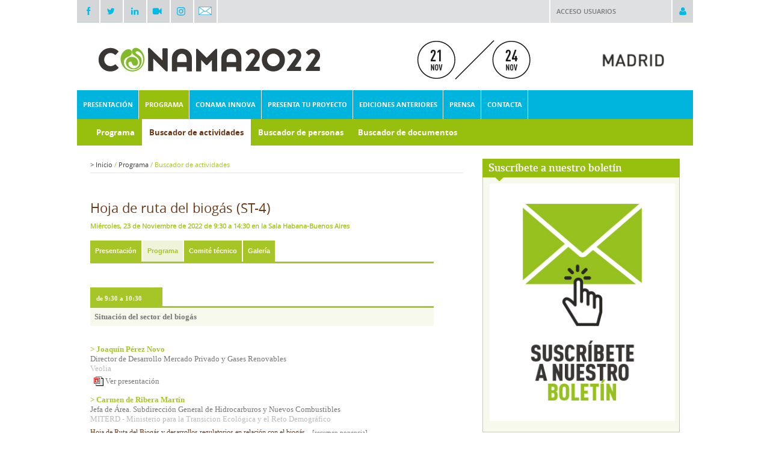

--- FILE ---
content_type: text/html; charset=ISO-8859-1
request_url: http://conama2022.conama.org/web/generico.php?idpaginas=&lang=es&menu=370&id=293&op=view&inicio=&idactividad=293&pestana=835&abierto=1
body_size: 13667
content:
<!DOCTYPE html PUBLIC "-//W3C//DTD XHTML 1.0 Transitional//EN" "http://www.w3.org/TR/xhtml1/DTD/xhtml1-transitional.dtd">
<html xmlns="http://www.w3.org/1999/xhtml" lang="es" xml:lang="es">
<head>
<title>16º Congreso Nacional del Medio Ambiente (Conama 2022)</title>
<meta http-equiv="X-UA-Compatible" content="IE=EmulateIE7"/>
<meta name="Author" content="VARADERO SOFTWARE FACTORY (VSF)"/>
<meta name="Keywords" content="CONAMA, Medio Ambiente, Congreso Nacional del Medio Ambiente"/>
<meta name="Description" content="16 Congreso Nacional del Medio Ambiente. Del 21 al 24 de noviembre de 2022 en el Palacio Municipal de Congresos de Madrid (Campo de las Naciones)"/>

<link rel="stylesheet" type="text/css" href="/web/css/fonts.css" />
<link rel="stylesheet" type="text/css" href="/web/css/view-conama10.css?rand=1115" />
<link rel="stylesheet" type="text/css" href="/web/css/tdatos.css" />
<link rel="stylesheet" type="text/css" href="/web/css/programa.css" />
<link href="/web/css/estilos_impresion.css" rel="stylesheet" type="text/css" media="print">
<!--[if lt IE 7]><link rel="stylesheet" type="text/css" href="/web/css/view_ie6.css" /><![endif]-->
<style type="text/css">
	body{
		background: #ffffff ;
	}


	#header #header-top{
		background: #ffffff ;
	}

</style>

<script type="text/JavaScript" src="/web/js/scripts/jquery-1.8.2.min.js"></script>
<script type="text/JavaScript" src="/web/js/scripts/jquery.cycle.all.min.js"></script>
<script type="text/JavaScript" src="/bo/misc/scripts/func.js"></script>


</head>
<body>


<div id="imagen-superpuesta">
	<!-- <div id="pre-header"> -->
			
						
<!-- 	</div> -->
	<div id="wrapper">		
        <div id="pre-cabecera" class="clearfix">
            <div class="login" class="clearfix">
                <div>
                                            <a href="#" onclick="$('#pre-cabecera .login > div form').slideToggle(); return false;">Acceso usuarios</a>
                        <form action="/web/loginentornos/loginentornos.php" method="post">
                            <input type="hidden" name="op" value="login_ext"/>                                
                            <div class="content">
                                <div class="clearfix">
                                    <span>Usuario:</span> <input id="usr" name="usr" type="text" value="" />
                                </div>
                                <div class="clearfix">
                                    <span>Contrase&ntilde;a:</span> <input id="pwd" name="pwd" type="password" value="" />
                                </div>
                                <input type="submit" border="0" alt="" value="Entrar"/>
                            </div>
                        </form>
                                    </div>
                <a href="#" onclick="$('#pre-cabecera .login > div form').slideToggle(); return false;"><img src="/web/img/ico-acceso.png" width="34" height="37" alt="" /></a>
            </div>
                        <div class="redes"><a href="http://www.facebook.com/pages/Conama/262780139173" target="_blank"><img src="/web/img/2014/ico-facebook.png" width="36" alt="Ir a canal FaceBook de CONAMA" /></a></div>
            <div class="redes"><a href="http://twitter.com/info_conama" target="_blank"><img src="/web/img/2014/ico-twitter.png" width="36" alt="Ir a canal Twitter de CONAMA" /></a></div>
            <div class="redes"><a href="https://www.linkedin.com/company/fundaci-n-conama/" target="_blank"><img src="/web/img/2014/ico-linkedin.png" width="34" alt="Ir a canal LinkedIn de CONAMA" /></a></div>
            <div class="redes"><a href="http://www.youtube.com/user/FundacionConama" target="_blank"><img src="/web/img/2014/ico-youtube.png" width="34" alt="Ir a canal YouTube de CONAMA" /></a></div>
            <div class="redes"><a href="https://www.instagram.com/conamaconecta/" target="_blank"><img src="/web/img/2014/logo-instagram.jpg" width="34" alt="Ir a canal Instagram de CONAMA" /></a></div>
            <div class="redes"><a href="https://conama.us16.list-manage.com/subscribe?u=9d8e4fd9ed5abfd70d8889f1e&id=fce8cafa4f" target="_blank"><img src="/web/img/2014/sobre-redes.png" style="margin: 11px 0px 0 7px;width: 22px;" alt="Ir a suscripción de boletín de Conama" /></a></div>
        </div>
		<div id="header">
			
			<div id="header-top" class="clearfix">
								<div id="logo">				
					<a href="/web/index.php?lang=es"><img src="/download/bancorecursos/C2022/Conama2022 cabecera web.jpg" width="1024" alt="16º Congreso Nacional del Medio Ambiente (Conama 2022)" /></a>
				</div>
			</div>
							<div id="navigation">
					<!-- Sacar a estilos -->
					<!-- <div id="navigation-search" style="float:right;padding-top:5px; padding-right:10px;"> 				
						<input type="text" id="" style="background: url(/web/img/background-buscador.gif) no-repeat;width:144px; height:20px;font-family:arial;color:#666;padding-left:20px;padding-right:6px;line-height:20px;border:0px;" value="Buscar"/>
					</div> -->
					<!-- // fin Sacar a estilos -->
					<div id="navigation-main">					
						<ul>			
					
														<li id="menu351" class="">
					<a href="/web/es/presentacion/protagoniza-la-transformacion.html" title=""  ><span>Presentación</span></a>
											<div id="submenu351" class="submenu">
							<ul>
																										<li>
										<a href="/web/es/presentacion/protagoniza-la-transformacion.html" title=""  ><span>Protagoniza la transformación</span></a>
									</li>
																										<li>
										<a href="https://2022.conama.org/la-exposicion/" title=""  ><span>La exposición</span></a>
									</li>
																										<li>
										<a href="/web/es/presentacion/la-fundacion-conama.html" title=""  ><span>La Fundación Conama</span></a>
									</li>
																										<li>
										<a href="/web/es/presentacion/entidades-colaboradoras.html" title=""  ><span>Entidades colaboradoras</span></a>
									</li>
															</ul>
						</div>
									</li>
						
				
				
				
				
					
														<li id="menu371" class="current">
					<a href="https://2022.conama.org/programa/" title=""  ><span>Programa</span></a>
									</li>
						
				
				
				
				
					
														<li id="menu424" class="">
					<a href="/web/es/conama-innova.html" title=""  ><span>Conama Innova</span></a>
									</li>
						
					
														<li id="menu358" class="">
					<a href="/web/es/presenta-tu-proyecto.html" title=""  ><span>Presenta tu proyecto</span></a>
											<div id="submenu358" class="submenu">
							<ul>
																										<li>
										<a href="/web/es/presenta-tu-proyecto/cientifico-tecnicas.html" title=""  ><span>Científico - Técnicas</span></a>
									</li>
																										<li>
										<a href="/web/es/presenta-tu-proyecto/consulta-las-comunicaciones.html" title=""  ><span>Consulta las comunicaciones</span></a>
									</li>
															</ul>
						</div>
									</li>
						
				
				
					
														<li id="menu448" class="">
					<a href="/web/es/ediciones-anteriores.html" title=""  ><span>Ediciones anteriores</span></a>
									</li>
						
					
														<li id="menu374" class="">
					<a href="https://2022.conama.org/noticias/" title="Contacta con el departamento de comunicación"  ><span>Prensa</span></a>
											<div id="submenu374" class="submenu">
							<ul>
																										<li>
										<a href="https://2022.conama.org/noticias/" title=""  ><span>Noticias</span></a>
									</li>
																										<li>
										<a href="https://2022.conama.org/category/entrevistas/" title=""  ><span>Entrevistas</span></a>
									</li>
																										<li>
										<a href="/web/es/prensa/galeria-multimedia.html" title="Galería multimedia"  ><span>Galería multimedia</span></a>
									</li>
																										<li>
										<a href="/web/es/prensa/boletines-informativos.html" title=""  ><span>Boletines informativos</span></a>
									</li>
															</ul>
						</div>
									</li>
						
				
				
				
				
					
														<li id="menu352" class="derecha">
					<a href="/web/es/contacta.html" title=""  ><span>Contacta</span></a>
									</li>
						
				
</ul>

<script type="text/javascript">
	$(document).ready(function() {

		$("#navigation-main > ul > li").mouseenter(function() {
			var id = $(this).attr("id").replace("menu", "");
			$("#submenu"+id).show();
		}).mouseleave(function() {
			var id = $(this).attr("id").replace("menu", "");
			$("#submenu"+id).hide();
		});

    });
</script>		
					</div>
				</div>

										<div id="subnavigation">		
		<ul>			
												
												
												
												
												
												
													
					
					<li class=""><a href="https://2022.conama.org/programa/" title="" target="_blank" ><span>Programa</span></a></li>
					
													
					
					<li class="current"><a href="/web/es/programa/buscador-de-actividades.html" title=""  ><span>Buscador de actividades</span></a></li>
					
													
					
					<li class=""><a href="/web/es/programa/buscador-de-personas.html" title=""  ><span>Buscador de personas</span></a></li>
					
													
					
					<li class=""><a href="/web/es/programa/buscador-de-documentos.html" title=""  ><span>Buscador de documentos</span></a></li>
					
												
												
												
												
												
												
												
												
												
												
												
						
		</ul>
	</div>
					

				
		</div>

		<div id="main" class="clearfix">		
			
						
			
			<div class="clearfix">

				
				<div id="right">	

										
																<script type="text/javascript">
							$(document).ready(function() {
								$('#patrocinadores').cycle({ 
									fx: 'fade', 
									timeout: 4500,
									speed: 500
								});
							});
						</script>
					
										
						

						
					
							
									
						
				<div class="bloque-destacado">
			<div class="top">
									<a href="http://conama.us16.list-manage.com/subscribe?u=9d8e4fd9ed5abfd70d8889f1e&id=fce8cafa4f" target=_blank>Suscríbete a nuestro boletín</a>
							</div>
			<div class="content">
				<div class="destacado-imagen">
																		<a href="http://conama.us16.list-manage.com/subscribe?u=9d8e4fd9ed5abfd70d8889f1e&id=fce8cafa4f" target=_blank><img src="/download/bancorecursos/C2022/01_BOLETIN.jpg" width="308" alt="Suscríbete a nuestro boletín"></a></div>
															
											</div>
			<div class="bottom"></div>
		</div>
		
					<div class="bloque-destacado">
			<div class="top">
									<a href="http://twitter.com/info_conama" target=_blank>Conama en Twitter</a>
							</div>
			<div class="content">
				<div class="destacado-imagen">
											<a class="twitter-timeline" height="300" href="https://twitter.com/info_conama"  data-widget-id="295932540513034241">Tweets por @info_conama</a>
<script>!function(d,s,id){var js,fjs=d.getElementsByTagName(s)[0],p=/^http:/.test(d.location)?'http':'https';if(!d.getElementById(id)){js=d.createElement(s);js.id=id;js.src=p+"://platform.twitter.com/widgets.js";fjs.parentNode.insertBefore(js,fjs);}}(document,"script","twitter-wjs");</script></div>
									
											</div>
			<div class="bottom"></div>
		</div>
		
					<div class="bloque-destacado">
			<div class="top">
									<a href="http://www.facebook.com/pages/Conama/262780139173" target=_blank>Conama en Facebook</a>
							</div>
			<div class="content">
				<div class="destacado-imagen">
											<div style="color:#fff; background:#A6C627; text-align:left; width:288px; height:25px; line-height:25px; margin:0 auto; font-size:13px; font-weight:bold; padding-left:10px;">Búscanos en Facebook</div>
<iframe src="http://www.facebook.com/plugins/likebox.php?id=262780139173&width=298&connections=5&stream=false&header=false&height=200" scrolling="no" frameborder="0" style="border:none; overflow:hidden; width:298px; height:200px;" ></iframe></div>
									
											</div>
			<div class="bottom"></div>
		</div>
		
							
										
					
																									
																<script type="text/javascript">
							$(document).ready(function() {
								$('#coorganizadores').cycle({ 
									fx: 'fade', 
									timeout: 4500,
									speed: 500
								});
							});
						</script>
					
				</div>				

				<div id="content"  >	
                                   											<div id="breadcrumb">
    
    <span >&gt;</span> Inicio <span style='color:#a6c627;'>/</span>  Programa <span style='color:#a6c627;'>/</span> <span style='color:#a6c627;'>Buscador de actividades</span>     

			
		
		
	</div>					                                      					
				
<div id="pagina">	
	<!-- <h1>Buscador de actividades</h1> -->
				<div class="contenido"><br />
<br />



<style>

.titularactividad{

	color:#6B3917;

	font-size:16px;

	font-weight:bold;

}



.titulo_f_act {

	color:#6B3917;

	font-size:22px;

	padding-bottom:10px;

}



.fechaactividad{

	font-size: 11px;

}

</style>

<div class="cabeceraactividad">

	<!--<div class="tipoactividad cabecera_act"><B>Sesión Técnica</B></div>-->

	<div class="actividad titulo_f_act">

					Hoja de ruta del biogás (ST-4)

			</div>

			<div class="fechaactividad cabecera_act"><B>Miércoles, 23 de Noviembre de 2022		 de 9:30 a 14:30 en la Sala Habana-Buenos Aires</B></div>

	  



	<BR>

	<table  border="0"  cellpadding="0" cellspacing="0"  >

		<tr>

																																

						<!-- <TD style="padding-left:1px" align="right"><IMG SRC="/conama9/img/cab_pest_izq.gif"  HEIGHT="24" BORDER="0" ALT=""></TD> -->

						<TD align="left" nowrap class="seccion" style="height: 35px; border-right: 2px white solid; padding-left: 8px; padding-right: 8px;background-color: #A6C627;">

							<a class="" href="generico.php?idpaginas=&lang=es&menu=370&id=293&op=view&inicio=1&idactividad=293&pestana=834&abierto=1" style="color: white;; font-size:11px; font-family:Arial;"><B>Presentación</B></a>

						</TD>

						<!-- <TD><IMG SRC="/conama9/img/cab_pest_der.gif"  HEIGHT="24" BORDER="0" ALT=""></TD> --> 

																																	

						<!-- <TD style="padding-left:1px" align="right"><IMG SRC="/conama9/img/cab_pest_izq_sobre.gif"  HEIGHT="24" BORDER="0" ALT=""></TD> -->

						<TD align="left" nowrap class="seccion" style="height: 35px; border-right: 2px white solid; padding-left: 8px; padding-right: 8px;background-color: #EFF3DA;">

							<a class="blanco" href="generico.php?idpaginas=&lang=es&menu=370&id=293&op=view&inicio=&idactividad=293&pestana=835&abierto=1" style="color: #A6C627;; font-size:11px; font-family:Arial;"><B>Programa</B></a>

						</TD>

						<!-- <TD><IMG SRC="/conama9/img/cab_pest_der_sobre.gif"  HEIGHT="24" BORDER="0" ALT=""></TD> --> 

																																	

						<!-- <TD style="padding-left:1px" align="right"><IMG SRC="/conama9/img/cab_pest_izq.gif"  HEIGHT="24" BORDER="0" ALT=""></TD> -->

						<TD align="left" nowrap class="seccion" style="height: 35px; border-right: 2px white solid; padding-left: 8px; padding-right: 8px;background-color: #A6C627;">

							<a class="blanco" href="generico.php?idpaginas=&lang=es&menu=370&id=293&op=view&inicio=&idactividad=293&pestana=836&abierto=1" style="color: white;; font-size:11px; font-family:Arial;"><B>Comité técnico</B></a>

						</TD>

						<!-- <TD><IMG SRC="/conama9/img/cab_pest_der.gif"  HEIGHT="24" BORDER="0" ALT=""></TD> --> 

																																	

						<!-- <TD style="padding-left:1px" align="right"><IMG SRC="/conama9/img/cab_pest_izq.gif"  HEIGHT="24" BORDER="0" ALT=""></TD> -->

						<TD align="left" nowrap class="seccion" style="height: 35px; border-right: 2px white solid; padding-left: 8px; padding-right: 8px;background-color: #A6C627;">

							<a class="blanco" href="generico.php?idpaginas=&lang=es&menu=370&id=293&op=view&inicio=&idactividad=293&pestana=837&abierto=1" style="color: white;; font-size:11px; font-family:Arial;"><B>Galería</B></a>

						</TD>

						<!-- <TD><IMG SRC="/conama9/img/cab_pest_der.gif"  HEIGHT="24" BORDER="0" ALT=""></TD> --> 

												

		</tr>		

	</table>



	<div style="background-color: #A6C627; height: 3px; width: 571px;">

	</div>



	<div style="height: 20px; width: 500px; background-color: white;">

	</div>



	<table width="100%" border="0"  cellpadding="0" cellspacing="0" >

		<!-- <tr>

			<td style="border-top:1px solid #ccc;border-left:1px solid #ccc;"><IMG SRC="/conama9/img/pc.gif" WIDTH="13" HEIGHT="15" BORDER="0" ALT=""></td>

			<td WIDTH="100%" style="border-top:1px solid #ccc;"><IMG SRC="/conama9/img/pc.gif"  WIDTH="601" HEIGHT="1" BORDER="0" ALT=""></td>

			<td align="right" valign="top"><IMG SRC="/conama9/img/esquina_ficha_actividades.gif"   BORDER="0" ALT=""></td>

		</tr> -->

		<tr>

			<td colspan="3">

				<!--AQUÍ VA EL CONTENIDO DE LA PÁGINA-->



									







<div class="programa" >

<TABLE WIDTH="571" BORDER="0" CELLPADDING="0" CELLSPACING="0">

	<tr>

		<td class="texto_inicial"></td>

	</tr>

				 		

		

				 

			<TR>

			

				<TD   valign="middle"  width="100%">

					<TABLE BORDER="0" CELLPADDING="0" CELLSPACING="0" width="100%" style="margin-top: 20px;">

													 

								 

									<TR>

										<td>

											<div style="height: 11px; width: 100px; padding:10px; background-color: #A6C627; font-size:11px;">

												<span style="font-weight: bold; color: white;"> 

													de 9:30 a 10:30												</span>

											</div>



											<div style="width:571px; height: 3px; background-color: #A6C627;">

											</div>

										

										</TD>

									</tr>

																<tr>

									<TD   valign="top"  width="100%">

										<TABLE   BORDER="0" CELLPADDING="0" CELLSPACING="0" width="100%">

											<!-- <TR>

												<td ><IMG SRC="/conama9/img/arriba_barra.gif" height="7" width="571" BORDER="0" ALT=""></td> 

											</tr> -->

											<tr>

												<TD   style="background-color: #F7F9EC; width:571px; color: #777777; font-weight:bold; height: 30px; font-size:13px;padding-left:7px;line-height:20px;">

													<b>Situación del sector del biogás</b>

												</TD>

											</tr> 

																						<tr>

												<td>

													<span style="padding-left:20px;color:#888888;display:block;padding-top:10px;">















</span>

												</td>

											</tr>

																						<!-- <TR>

												<td style="border:0px solid #ccc;"><IMG SRC="/conama9/img/abajo_barra.gif" width="571" BORDER="0" ALT=""></td> 

											</tr> -->

										</TABLE> 





									 

									</TD>

								</TR>

					

													

					</TABLE>

		

				</TD>

			</TR>

						<tr>

			<td style="">

				

				<TABLE width="100%" BORDER="0" CELLPADDING="0" CELLSPACING="0" >



				 

					 						<TR>

							

								<TD valign="bottom">

								

									<TABLE width="100%" BORDER="0" CELLPADDING="0" CELLSPACING="0" style="padding-top:15px;">

										<TR>

																																	 											

										</TR>

									</TABLE>

								</TD>

							

						</TR> 

															 					<tr>

						<td style="padding-top:6px;padding-bottom:2px;" width="100%">

							<table BORDER="0" CELLPADDING="0" CELLSPACING="0">

								<tr>

									<td class="persona">

										<div style="color:#A7C62A;">

											<a href="generico.php?idpaginas=&lang=es&menu=386&op=view&id=10008263" style="color:#A6C627;">

											<B>	

																							> Joaquín Pérez Novo																						</B>

											</a>

										</div>

									</td>

								</tr>

								<tr>

																			<td>

																							<div class="cargo" >

														<span>Director de Desarrollo Mercado Privado y Gases Renovables</span>

												</div>

																																		 <div class="institucion">

													 <span style="color: #BBBBBB;">Veolia</span> 

												</div>

																						<div class="sustitucion" style="color:#939a28; font-size:12px;"></div>

											

										</td>



																		 

								</tr>

								<tr>

									<td  style="padding-left:0px;padding-bottom:4px;">

										<table BORDER="0" CELLPADDING="0" CELLSPACING="0" >

											<tr>

																								

																									

													<td style="padding-left:6px;padding-top:2px;">

														 <IMG SRC="/web/img/ico_ppt.gif"   BORDER="0" ALT=""> 

													</td>

													<td style="padding-top:2px;"> 

														<A HREF="http://www.conama.org/conama/download/files/conama2022/STs%202022/10008263_ppt_JPerez.pdf" target="_blank" CLASS="enlacedocumentosficha">Ver presentación</A> 

													</td>

												

												

																								

												

												 

											 

												



												 

																							 

																																				

																								<input type="hidden" value="/var/www/vhost/conama9.org/home/html/conama2022/download/files/STs,10008263_youtube"/>

												

											</tr>

										</table>

									<td>

									 

								</tr>

								

							</table>

						

						</td>

					</tr>	 

								</TABLE>

			</TD>

		</TR> 

		

				 		

		

						<tr>

			<td style="">

				

				<TABLE width="100%" BORDER="0" CELLPADDING="0" CELLSPACING="0" >



				 

					 				 					<tr>

						<td style="padding-top:6px;padding-bottom:2px;" width="100%">

							<table BORDER="0" CELLPADDING="0" CELLSPACING="0">

								<tr>

									<td class="persona">

										<div style="color:#A7C62A;">

											<a href="generico.php?idpaginas=&lang=es&menu=386&op=view&id=10008264" style="color:#A6C627;">

											<B>	

																							> Carmen de Ribera Martín																						</B>

											</a>

										</div>

									</td>

								</tr>

								<tr>

																			<td>

																							<div class="cargo" >

														<span>Jefa de Área. Subdirección General de Hidrocarburos y Nuevos Combustibles</span>

												</div>

																																		 <div class="institucion">

													 <span style="color: #BBBBBB;">MITERD - Ministerio para la Transicion Ecológica y el Reto Demográfico</span> 

												</div>

																						<div class="sustitucion" style="color:#939a28; font-size:12px;"></div>

																							 

												<div style="padding-top:6px;font-size:12px;" class="ponencia">

													<span style="color: #6B3917;">Hoja de Ruta del Biogás y desarrollos regulatorios en relación con el biogás.</span>

													&nbsp;

														<a href="#" class="tituloponencias" onclick="toggleOcultacion('resumen_10008264');return false;" style="font-size:11px;">[resumen ponencia]</A>

													 

															<div id="resumen_10008264" style="display:none;padding-right:12px;">

																<div style="text-align:justify;padding:6px;border:1px solid #F0F0F0;">

																	<span class="resumenponencia" style="font-size:11px;">Se expondrán los objetivos y las medidas recogidas en la Hoja de Ruta del Biogás aprobada en marzo de 2022 así como las recientes modificaciones normativas que incentivan la producción y el uso del biogás y del biometano en Espa&ntilde;a</span>

																</div>

															</div>

														 

																									</div>

																							

										</td>



																		 

								</tr>

								<tr>

									<td  style="padding-left:0px;padding-bottom:4px;">

										<table BORDER="0" CELLPADDING="0" CELLSPACING="0" >

											<tr>

																								

																									

													<td style="padding-left:6px;padding-top:2px;">

														 <IMG SRC="/web/img/ico_ppt.gif"   BORDER="0" ALT=""> 

													</td>

													<td style="padding-top:2px;"> 

														<A HREF="http://www.conama.org/conama/download/files/conama2022/STs%202022/10008264_ppt_CDeRibera.pdf" target="_blank" CLASS="enlacedocumentosficha">Ver presentación</A> 

													</td>

												

												

																								

												

												 

											 

												



												 

																							 

																																				

																								<input type="hidden" value="/var/www/vhost/conama9.org/home/html/conama9/download/files/conama2022/STs 2022,10008264_youtube"/>

												

											</tr>

										</table>

									<td>

									 

								</tr>

								

							</table>

						

						</td>

					</tr>	 

								</TABLE>

			</TD>

		</TR> 

		

				 		

		

						<tr>

			<td style="">

				

				<TABLE width="100%" BORDER="0" CELLPADDING="0" CELLSPACING="0" >



				 

					 				 					<tr>

						<td style="padding-top:6px;padding-bottom:2px;" width="100%">

							<table BORDER="0" CELLPADDING="0" CELLSPACING="0">

								<tr>

									<td class="persona">

										<div style="color:#A7C62A;">

											<a href="generico.php?idpaginas=&lang=es&menu=386&op=view&id=10008265" style="color:#A6C627;">

											<B>	

																							> Julio Artigas Cano de Santayana																						</B>

											</a>

										</div>

									</td>

								</tr>

								<tr>

																			<td>

																							<div class="cargo" >

														<span>Jefe departamento bioenergía y residuos</span>

												</div>

																																		 <div class="institucion">

													 <span style="color: #BBBBBB;">IDAE (Instituto para la Diversificación y Ahorro de la Energía)</span> 

												</div>

																						<div class="sustitucion" style="color:#939a28; font-size:12px;"></div>

											

										</td>



																		 

								</tr>

								<tr>

									<td  style="padding-left:0px;padding-bottom:4px;">

										<table BORDER="0" CELLPADDING="0" CELLSPACING="0" >

											<tr>

																								

																									

													<td style="padding-left:6px;padding-top:2px;">

														 <IMG SRC="/web/img/ico_ppt.gif"   BORDER="0" ALT=""> 

													</td>

													<td style="padding-top:2px;"> 

														<A HREF="http://www.conama.org/conama/download/files/conama2022/STs%202022/10008265_ppt_JArtiagas.pdf" target="_blank" CLASS="enlacedocumentosficha">Ver presentación</A> 

													</td>

												

												

																								

												

												 

											 

												



												 

																							 

																																				

																								<input type="hidden" value="/var/www/vhost/conama9.org/home/html/conama9/download/files/conama2022/STs 2022,10008265_youtube"/>

												

											</tr>

										</table>

									<td>

									 

								</tr>

								

							</table>

						

						</td>

					</tr>	 

								</TABLE>

			</TD>

		</TR> 

		

				 		

		

						<tr>

			<td style="">

				

				<TABLE width="100%" BORDER="0" CELLPADDING="0" CELLSPACING="0" >



				 

					 				 					<tr>

						<td style="padding-top:6px;padding-bottom:2px;" width="100%">

							<table BORDER="0" CELLPADDING="0" CELLSPACING="0">

								<tr>

									<td class="persona">

										<div style="color:#A7C62A;">

											<a href="generico.php?idpaginas=&lang=es&menu=386&op=view&id=10008266" style="color:#A6C627;">

											<B>	

																							> Naiara Ortiz de Mendibil Romo																						</B>

											</a>

										</div>

									</td>

								</tr>

								<tr>

																			<td>

																							<div class="cargo" >

														<span>Secretaria General</span>

												</div>

																																		 <div class="institucion">

													 <span style="color: #BBBBBB;">SEDIGAS - Asociación Española del Gas</span> 

												</div>

																						<div class="sustitucion" style="color:#939a28; font-size:12px;"></div>

																							 

												<div style="padding-top:6px;font-size:12px;" class="ponencia">

													<span style="color: #6B3917;">Situación europea sobre el desarrollo de biogás/biometano (potencial, regulación, objetivos, financiación, etc.)</span>

													&nbsp;

														<a href="#" class="tituloponencias" onclick="toggleOcultacion('resumen_10008266');return false;" style="font-size:11px;">[resumen ponencia]</A>

													 

															<div id="resumen_10008266" style="display:none;padding-right:12px;">

																<div style="text-align:justify;padding:6px;border:1px solid #F0F0F0;">

																	<span class="resumenponencia" style="font-size:11px;"><div>Durante la ponencia se realizará una ponencia detallando el potencial de biometano en Espa&ntilde;a comparándolo con el potencial en otros países europeos e indicando el número de plantas de producción de biometano actualmente en los países con más potencial y en Espa&ntilde;a. Se indicarán las principales conclusiones de un estudio de benchmarking realizado en 2020 sobre la financiación al biometano en otros países europeos y la situación de la regulación en los mismos. Se determinarán las ventajas y barreras para el desarrollo del biometano en Espa&ntilde;a.</div></span>

																</div>

															</div>

														 

																									</div>

																							

										</td>



																		 

								</tr>

								<tr>

									<td  style="padding-left:0px;padding-bottom:4px;">

										<table BORDER="0" CELLPADDING="0" CELLSPACING="0" >

											<tr>

																								

																									

													<td style="padding-left:6px;padding-top:2px;">

														 <IMG SRC="/web/img/ico_ppt.gif"   BORDER="0" ALT=""> 

													</td>

													<td style="padding-top:2px;"> 

														<A HREF="http://www.conama.org/conama/download/files/conama2022/STs%202022/10008266_ppt_NOrtiz.pdf" target="_blank" CLASS="enlacedocumentosficha">Ver presentación</A> 

													</td>

												

												

																								

												

												 

											 

												



												 

																							 

																																				

																								<input type="hidden" value="/var/www/vhost/conama9.org/home/html/conama9/download/files/conama2022/STs 2022,10008266_youtube"/>

												

											</tr>

										</table>

									<td>

									 

								</tr>

								

							</table>

						

						</td>

					</tr>	 

								</TABLE>

			</TD>

		</TR> 

		

				 		

		

						<tr>

			<td style="">

				

				<TABLE width="100%" BORDER="0" CELLPADDING="0" CELLSPACING="0" >



				 

					 						<TR>

							

								<TD valign="bottom">

								

									<TABLE width="100%" BORDER="0" CELLPADDING="0" CELLSPACING="0" style="padding-top:15px;">

										<TR>

																																	 												<TD class="participacion" style=" color: white; padding-left:10px;background-color: #734222;">

													<B>Modera</B>

												</TD>

																						

										</TR>

									</TABLE>

								</TD>

							

						</TR> 

															 					<tr>

						<td style="padding-top:6px;padding-bottom:2px;" width="100%">

							<table BORDER="0" CELLPADDING="0" CELLSPACING="0">

								<tr>

									<td class="persona">

										<div style="color:#A7C62A;">

											<a href="generico.php?idpaginas=&lang=es&menu=386&op=view&id=10008267" style="color:#A6C627;">

											<B>	

																							> Fernando Suárez Mejido																						</B>

											</a>

										</div>

									</td>

								</tr>

								<tr>

																			<td>

																							<div class="cargo" >

														<span>Secretario General</span>

												</div>

																																		 <div class="institucion">

													 <span style="color: #BBBBBB;">AEBIG - Asociación Española de Biogás</span> 

												</div>

																						<div class="sustitucion" style="color:#939a28; font-size:12px;"></div>

											

										</td>



																		 

								</tr>

								<tr>

									<td  style="padding-left:0px;padding-bottom:4px;">

										<table BORDER="0" CELLPADDING="0" CELLSPACING="0" >

											<tr>

																								

												

												

																								

												

												 

											 

												



												 

																							 

																																				

																								<input type="hidden" value="/var/www/vhost/conama9.org/home/html/conama9/download/files/conama2022/STs 2022,10008267_youtube"/>

												

											</tr>

										</table>

									<td>

									 

								</tr>

								

							</table>

						

						</td>

					</tr>	 

								</TABLE>

			</TD>

		</TR> 

		

				 		

		

				 

			<TR>

			

				<TD   valign="middle"  width="100%">

					<TABLE BORDER="0" CELLPADDING="0" CELLSPACING="0" width="100%" style="margin-top: 20px;">

													 

								 

									<TR>

										<td>

											<div style="height: 11px; width: 100px; padding:10px; background-color: #A6C627; font-size:11px;">

												<span style="font-weight: bold; color: white;"> 

													de 10:30 a 11:00												</span>

											</div>



											<div style="width:571px; height: 3px; background-color: #A6C627;">

											</div>

										

										</TD>

									</tr>

																<tr>

									<TD   valign="top"  width="100%">

										<TABLE   BORDER="0" CELLPADDING="0" CELLSPACING="0" width="100%">

											<!-- <TR>

												<td ><IMG SRC="/conama9/img/arriba_barra.gif" height="7" width="571" BORDER="0" ALT=""></td> 

											</tr> -->

											<tr>

												<TD   style="background-color: #F7F9EC; width:571px; color: #777777; font-weight:bold; height: 30px; font-size:13px;padding-left:7px;line-height:20px;">

													<b>Pausa café</b>

												</TD>

											</tr> 

																						<tr>

												<td>

													<span style="padding-left:20px;color:#888888;display:block;padding-top:10px;">















</span>

												</td>

											</tr>

																						<!-- <TR>

												<td style="border:0px solid #ccc;"><IMG SRC="/conama9/img/abajo_barra.gif" width="571" BORDER="0" ALT=""></td> 

											</tr> -->

										</TABLE> 





									 

									</TD>

								</TR>

					

													

					</TABLE>

		

				</TD>

			</TR>

						<tr>

			<td style="">

				

				<TABLE width="100%" BORDER="0" CELLPADDING="0" CELLSPACING="0" >



				 

					 				 				</TABLE>

			</TD>

		</TR> 

		

				 		

		

				 

			<TR>

			

				<TD   valign="middle"  width="100%">

					<TABLE BORDER="0" CELLPADDING="0" CELLSPACING="0" width="100%" style="margin-top: 20px;">

													 

								 

									<TR>

										<td>

											<div style="height: 11px; width: 100px; padding:10px; background-color: #A6C627; font-size:11px;">

												<span style="font-weight: bold; color: white;"> 

													de 11:00 a 13:00												</span>

											</div>



											<div style="width:571px; height: 3px; background-color: #A6C627;">

											</div>

										

										</TD>

									</tr>

																<tr>

									<TD   valign="top"  width="100%">

										<TABLE   BORDER="0" CELLPADDING="0" CELLSPACING="0" width="100%">

											<!-- <TR>

												<td ><IMG SRC="/conama9/img/arriba_barra.gif" height="7" width="571" BORDER="0" ALT=""></td> 

											</tr> -->

											<tr>

												<TD   style="background-color: #F7F9EC; width:571px; color: #777777; font-weight:bold; height: 30px; font-size:13px;padding-left:7px;line-height:20px;">

													<b>Debate. El impulso del sector del biogás ante el nuevo escenario internacional</b>

												</TD>

											</tr> 

																						<tr>

												<td>

													<span style="padding-left:20px;color:#888888;display:block;padding-top:10px;">















</span>

												</td>

											</tr>

																						<!-- <TR>

												<td style="border:0px solid #ccc;"><IMG SRC="/conama9/img/abajo_barra.gif" width="571" BORDER="0" ALT=""></td> 

											</tr> -->

										</TABLE> 





									 

									</TD>

								</TR>

					

													

					</TABLE>

		

				</TD>

			</TR>

						<tr>

			<td style="">

				

				<TABLE width="100%" BORDER="0" CELLPADDING="0" CELLSPACING="0" >



				 

					 				 					<tr>

						<td style="padding-top:6px;padding-bottom:2px;" width="100%">

							<table BORDER="0" CELLPADDING="0" CELLSPACING="0">

								<tr>

									<td class="persona">

										<div style="color:#A7C62A;">

											<a href="generico.php?idpaginas=&lang=es&menu=386&op=view&id=10008269" style="color:#A6C627;">

											<B>	

																							> Pedro Fresco Torralba																						</B>

											</a>

										</div>

									</td>

								</tr>

								<tr>

																			<td>

																							<div class="cargo" >

														<span>Director General de Transición Ecológica</span>

												</div>

																																		 <div class="institucion">

													 <span style="color: #BBBBBB;">Conselleria de Agricultura, Desarrollo Rural, Emergencia Climática y Transición Ecológica. Generalitat Valenciana.</span> 

												</div>

																						<div class="sustitucion" style="color:#939a28; font-size:12px;"></div>

											

										</td>



																		 

								</tr>

								<tr>

									<td  style="padding-left:0px;padding-bottom:4px;">

										<table BORDER="0" CELLPADDING="0" CELLSPACING="0" >

											<tr>

																								

												

												

																								

												

												 

											 

												



												 

																							 

																																				

																								<input type="hidden" value="/var/www/vhost/conama9.org/home/html/conama9/download/files/conama2022/STs 2022,10008269_youtube"/>

												

											</tr>

										</table>

									<td>

									 

								</tr>

								

							</table>

						

						</td>

					</tr>	 

								</TABLE>

			</TD>

		</TR> 

		

				 		

		

						<tr>

			<td style="">

				

				<TABLE width="100%" BORDER="0" CELLPADDING="0" CELLSPACING="0" >



				 

					 				 					<tr>

						<td style="padding-top:6px;padding-bottom:2px;" width="100%">

							<table BORDER="0" CELLPADDING="0" CELLSPACING="0">

								<tr>

									<td class="persona">

										<div style="color:#A7C62A;">

											<a href="generico.php?idpaginas=&lang=es&menu=386&op=view&id=10009538" style="color:#A6C627;">

											<B>	

																							> Juan Sagarna																						</B>

											</a>

										</div>

									</td>

								</tr>

								<tr>

																			<td>

																							<div class="cargo" >

														<span>Director. Departamento de Sostenibilidad, Calidad e Innovación</span>

												</div>

																																		 <div class="institucion">

													 <span style="color: #BBBBBB;">Cooperativas Agroalimentarias</span> 

												</div>

																						<div class="sustitucion" style="color:#939a28; font-size:12px;"></div>

											

										</td>



																		 

								</tr>

								<tr>

									<td  style="padding-left:0px;padding-bottom:4px;">

										<table BORDER="0" CELLPADDING="0" CELLSPACING="0" >

											<tr>

																								

												

												

																								

												

												 

											 

												



												 

																							 

																																				

																								<input type="hidden" value="/var/www/vhost/conama9.org/home/html/conama9/download/files/conama2022/STs 2022,10009538_youtube"/>

												

											</tr>

										</table>

									<td>

									 

								</tr>

								

							</table>

						

						</td>

					</tr>	 

								</TABLE>

			</TD>

		</TR> 

		

				 		

		

						<tr>

			<td style="">

				

				<TABLE width="100%" BORDER="0" CELLPADDING="0" CELLSPACING="0" >



				 

					 				 					<tr>

						<td style="padding-top:6px;padding-bottom:2px;" width="100%">

							<table BORDER="0" CELLPADDING="0" CELLSPACING="0">

								<tr>

									<td class="persona">

										<div style="color:#A7C62A;">

											<a href="generico.php?idpaginas=&lang=es&menu=386&op=view&id=10008963" style="color:#A6C627;">

											<B>	

																							> Marta Peiro Hergueta																						</B>

											</a>

										</div>

									</td>

								</tr>

								<tr>

																			<td>

																							<div class="cargo" >

														<span>Responsable de Biometano</span>

												</div>

																																		 <div class="institucion">

													 <span style="color: #BBBBBB;">Naturgy</span> 

												</div>

																						<div class="sustitucion" style="color:#939a28; font-size:12px;"></div>

											

										</td>



																		 

								</tr>

								<tr>

									<td  style="padding-left:0px;padding-bottom:4px;">

										<table BORDER="0" CELLPADDING="0" CELLSPACING="0" >

											<tr>

																								

												

												

																								

												

												 

											 

												



												 

																							 

																																				

																								<input type="hidden" value="/var/www/vhost/conama9.org/home/html/conama9/download/files/conama2022/STs 2022,10008963_youtube"/>

												

											</tr>

										</table>

									<td>

									 

								</tr>

								

							</table>

						

						</td>

					</tr>	 

								</TABLE>

			</TD>

		</TR> 

		

				 		

		

						<tr>

			<td style="">

				

				<TABLE width="100%" BORDER="0" CELLPADDING="0" CELLSPACING="0" >



				 

					 				 					<tr>

						<td style="padding-top:6px;padding-bottom:2px;" width="100%">

							<table BORDER="0" CELLPADDING="0" CELLSPACING="0">

								<tr>

									<td class="persona">

										<div style="color:#A7C62A;">

											<a href="generico.php?idpaginas=&lang=es&menu=386&op=view&id=10008271" style="color:#A6C627;">

											<B>	

																							> Joan Ros Beltrán																						</B>

											</a>

										</div>

									</td>

								</tr>

								<tr>

																			<td>

																							<div class="cargo" >

														<span>Director de desarrollo de negocio</span>

												</div>

																																		 <div class="institucion">

													 <span style="color: #BBBBBB;">Heura Gestió Ambiental</span> 

												</div>

																						<div class="sustitucion" style="color:#939a28; font-size:12px;"></div>

																							 

												<div style="padding-top:6px;font-size:12px;" class="ponencia">

													<span style="color: #6B3917;">¿De verdad queremos que los biorresiduos se conviertan en un recurso?”</span>

													&nbsp;

														<a href="#" class="tituloponencias" onclick="toggleOcultacion('resumen_10008271');return false;" style="font-size:11px;">[resumen ponencia]</A>

													 

															<div id="resumen_10008271" style="display:none;padding-right:12px;">

																<div style="text-align:justify;padding:6px;border:1px solid #F0F0F0;">

																	<span class="resumenponencia" style="font-size:11px;"><p>La ponencia pretende evidenciar los factores que limitan la potencialidad del uso de los biorresiduos como recursos en instalaciones de biogás/biometano. En concreto, las problemáticas identificadas en la gestión de los biorresiduos y la gestión final de los digestatos.</p><p>Contenido de la presentación:</p><p>&bull;	Problemática para la identificación de los flujos de biorresiduos.</p><p>&bull;	Estado de la gestión de los biorresiduos: o	Encaje en el marco normativo. Ley de residuos (subproductos). o	Prácticas en la gestión de biorresiduos. Obligaciones del productor, segregación en origen, etc. o	Trazabilidad de los residuos. </p><p>&bull;	Marco normativo para la gestión de los digestatos.</p><p>&bull;	Gestión de los digestatos. Gestión actual y gestión futura.  Por último, a modo de conclusiones se enumerarán los principales retos y aportación de soluciones para afrontar los mismos.</p></span>

																</div>

															</div>

														 

																									</div>

																							

										</td>



																		 

								</tr>

								<tr>

									<td  style="padding-left:0px;padding-bottom:4px;">

										<table BORDER="0" CELLPADDING="0" CELLSPACING="0" >

											<tr>

																								

												

												

																								

												

												 

											 

												



												 

																							 

																																				

																								<input type="hidden" value="/var/www/vhost/conama9.org/home/html/conama9/download/files/conama2022/STs 2022,10008271_youtube"/>

												

											</tr>

										</table>

									<td>

									 

								</tr>

								

							</table>

						

						</td>

					</tr>	 

								</TABLE>

			</TD>

		</TR> 

		

				 		

		

						<tr>

			<td style="">

				

				<TABLE width="100%" BORDER="0" CELLPADDING="0" CELLSPACING="0" >



				 

					 				 					<tr>

						<td style="padding-top:6px;padding-bottom:2px;" width="100%">

							<table BORDER="0" CELLPADDING="0" CELLSPACING="0">

								<tr>

									<td class="persona">

										<div style="color:#A7C62A;">

											<a href="generico.php?idpaginas=&lang=es&menu=386&op=view&id=10008273" style="color:#A6C627;">

											<B>	

																							> Jovanny Mojica Fabian																						</B>

											</a>

										</div>

									</td>

								</tr>

								<tr>

																			<td>

																							<div class="cargo" >

														<span>Responsable de Biometano</span>

												</div>

																																		 <div class="institucion">

													 <span style="color: #BBBBBB;">Grupo Corporativo ARRATE</span> 

												</div>

																						<div class="sustitucion" style="color:#939a28; font-size:12px;"></div>

											

										</td>



																		 

								</tr>

								<tr>

									<td  style="padding-left:0px;padding-bottom:4px;">

										<table BORDER="0" CELLPADDING="0" CELLSPACING="0" >

											<tr>

																								

												

												

																								

												

												 

											 

												



												 

																							 

																																				

																								<input type="hidden" value="/var/www/vhost/conama9.org/home/html/conama9/download/files/conama2022/STs 2022,10008273_youtube"/>

												

											</tr>

										</table>

									<td>

									 

								</tr>

								

							</table>

						

						</td>

					</tr>	 

								</TABLE>

			</TD>

		</TR> 

		

				 		

		

						<tr>

			<td style="">

				

				<TABLE width="100%" BORDER="0" CELLPADDING="0" CELLSPACING="0" >



				 

					 						<TR>

							

								<TD valign="bottom">

								

									<TABLE width="100%" BORDER="0" CELLPADDING="0" CELLSPACING="0" style="padding-top:15px;">

										<TR>

																																	 												<TD class="participacion" style=" color: white; padding-left:10px;background-color: #734222;">

													<B>Modera</B>

												</TD>

																						

										</TR>

									</TABLE>

								</TD>

							

						</TR> 

															 					<tr>

						<td style="padding-top:6px;padding-bottom:2px;" width="100%">

							<table BORDER="0" CELLPADDING="0" CELLSPACING="0">

								<tr>

									<td class="persona">

										<div style="color:#A7C62A;">

											<a href="generico.php?idpaginas=&lang=es&menu=386&op=view&id=10009507" style="color:#A6C627;">

											<B>	

																							> Pepa Mosquera																						</B>

											</a>

										</div>

									</td>

								</tr>

								<tr>

																			<td>

																							<div class="cargo" >

														<span>Fundadora de Energías Renovables y directora emérita</span>

												</div>

																																		 <div class="institucion">

													 <span style="color: #BBBBBB;">Revista Energías Renovables</span> 

												</div>

																						<div class="sustitucion" style="color:#939a28; font-size:12px;"></div>

											

										</td>



																		 

								</tr>

								<tr>

									<td  style="padding-left:0px;padding-bottom:4px;">

										<table BORDER="0" CELLPADDING="0" CELLSPACING="0" >

											<tr>

																								

												

												

																								

												

												 

											 

												



												 

																							 

																																				

																								<input type="hidden" value="/var/www/vhost/conama9.org/home/html/conama9/download/files/conama2022/STs 2022,10009507_youtube"/>

												

											</tr>

										</table>

									<td>

									 

								</tr>

								

							</table>

						

						</td>

					</tr>	 

								</TABLE>

			</TD>

		</TR> 

		

				 		

		

				 

			<TR>

			

				<TD   valign="middle"  width="100%">

					<TABLE BORDER="0" CELLPADDING="0" CELLSPACING="0" width="100%" style="margin-top: 20px;">

													 

								 

									<TR>

										<td>

											<div style="height: 11px; width: 100px; padding:10px; background-color: #A6C627; font-size:11px;">

												<span style="font-weight: bold; color: white;"> 

													de 13:00 a 13:45												</span>

											</div>



											<div style="width:571px; height: 3px; background-color: #A6C627;">

											</div>

										

										</TD>

									</tr>

																<tr>

									<TD   valign="top"  width="100%">

										<TABLE   BORDER="0" CELLPADDING="0" CELLSPACING="0" width="100%">

											<!-- <TR>

												<td ><IMG SRC="/conama9/img/arriba_barra.gif" height="7" width="571" BORDER="0" ALT=""></td> 

											</tr> -->

											<tr>

												<TD   style="background-color: #F7F9EC; width:571px; color: #777777; font-weight:bold; height: 30px; font-size:13px;padding-left:7px;line-height:20px;">

													<b>Proyectos de innovación de biogás y biometano, y casos de éxito de implantación (Parte 1)</b>

												</TD>

											</tr> 

																						<tr>

												<td>

													<span style="padding-left:20px;color:#888888;display:block;padding-top:10px;">















</span>

												</td>

											</tr>

																						<!-- <TR>

												<td style="border:0px solid #ccc;"><IMG SRC="/conama9/img/abajo_barra.gif" width="571" BORDER="0" ALT=""></td> 

											</tr> -->

										</TABLE> 





									 

									</TD>

								</TR>

					

													

					</TABLE>

		

				</TD>

			</TR>

						<tr>

			<td style="">

				

				<TABLE width="100%" BORDER="0" CELLPADDING="0" CELLSPACING="0" >



				 

					 				 					<tr>

						<td style="padding-top:6px;padding-bottom:2px;" width="100%">

							<table BORDER="0" CELLPADDING="0" CELLSPACING="0">

								<tr>

									<td class="persona">

										<div style="color:#A7C62A;">

											<a href="generico.php?idpaginas=&lang=es&menu=386&op=view&id=10008276" style="color:#A6C627;">

											<B>	

																							> José Luis Rodrigo Lopez																						</B>

											</a>

										</div>

									</td>

								</tr>

								<tr>

																			<td>

																							<div class="cargo" >

														<span>Responsable de desarrollo de proyectos biometano zona Este</span>

												</div>

																																		 <div class="institucion">

													 <span style="color: #BBBBBB;">Naturgy</span> 

												</div>

																						<div class="sustitucion" style="color:#939a28; font-size:12px;"></div>

																							 

												<div style="padding-top:6px;font-size:12px;" class="ponencia">

													<span style="color: #6B3917;">Planta de Gas Renovable Vila-sana: otro paso más hacia la transición energética</span>

													&nbsp;

														<a href="#" class="tituloponencias" onclick="toggleOcultacion('resumen_10008276');return false;" style="font-size:11px;">[resumen ponencia]</A>

													 

															<div id="resumen_10008276" style="display:none;padding-right:12px;">

																<div style="text-align:justify;padding:6px;border:1px solid #F0F0F0;">

																	<span class="resumenponencia" style="font-size:11px;"><div>Jose Luis Rodrigo explica en la jornada<strong> &ldquo;Planta de Gas Renovable Vila-sana: otro paso más hacia la transición energ&eacute;tica&rdquo;</strong>, y como Naturgy tiene previsto adaptar la planta de biometano que tiene instalada en la explotación ganadera de la empresa leridana de&nbsp;&nbsp;Porgaporcs, en el municipio de Vila-sana, e inyectar el gas renovable que se genere a partir del próximo a&ntilde;o en la red para su consumo, en línea con su objetivo de que en 2050 todo el gas que circule por sus redes sea de origen renovable. El grupo energ&eacute;tico tiene previsto invertir 1,5M&euro; en este proyecto.</div><p class="MsoNormal">Con esta nueva planta, Naturgy da un paso más en su apuesta por la transición energ&eacute;tica, la producción de energía a nivel local y la economía circular, ya que aportará un gas limpio al sistema energ&eacute;tico y contribuirá a la gestión sostenible de los residuos agroganaderos de esta granja leridana.&rdquo;<em><span style="font-size: 10.5pt; font-family: "fs emeric", serif; color: rgb(0, 65, 101);"></span></em></p></span>

																</div>

															</div>

														 

																									</div>

																							

										</td>



																		 

								</tr>

								<tr>

									<td  style="padding-left:0px;padding-bottom:4px;">

										<table BORDER="0" CELLPADDING="0" CELLSPACING="0" >

											<tr>

																								

																									

													<td style="padding-left:6px;padding-top:2px;">

														 <IMG SRC="/web/img/ico_ppt.gif"   BORDER="0" ALT=""> 

													</td>

													<td style="padding-top:2px;"> 

														<A HREF="http://www.conama.org/conama/download/files/conama2022/STs%202022/10008276_ppt_JLRodrigo.pdf" target="_blank" CLASS="enlacedocumentosficha">Ver presentación</A> 

													</td>

												

												

																								

												

												 

											 

												



												 

																							 

																																				

																								<input type="hidden" value="/var/www/vhost/conama9.org/home/html/conama9/download/files/conama2022/STs 2022,10008276_youtube"/>

												

											</tr>

										</table>

									<td>

									 

								</tr>

								

							</table>

						

						</td>

					</tr>	 

								</TABLE>

			</TD>

		</TR> 

		

				 		

		

						<tr>

			<td style="">

				

				<TABLE width="100%" BORDER="0" CELLPADDING="0" CELLSPACING="0" >



				 

					 				 					<tr>

						<td style="padding-top:6px;padding-bottom:2px;" width="100%">

							<table BORDER="0" CELLPADDING="0" CELLSPACING="0">

								<tr>

									<td class="persona">

										<div style="color:#A7C62A;">

											<a href="generico.php?idpaginas=&lang=es&menu=386&op=view&id=10008279" style="color:#A6C627;">

											<B>	

																							> Oriol Casal Valls																						</B>

											</a>

										</div>

									</td>

								</tr>

								<tr>

																			<td>

																							<div class="cargo" >

														<span>Responsable de Proyectos I+D</span>

												</div>

																																		 <div class="institucion">

													 <span style="color: #BBBBBB;">CETAQUA</span> 

												</div>

																						<div class="sustitucion" style="color:#939a28; font-size:12px;"></div>

																							 

												<div style="padding-top:6px;font-size:12px;" class="ponencia">

													<span style="color: #6B3917;">LIFE NIMBUS: Metanación biológica de biogás de EDAR para movilidad sostenible</span>

													&nbsp;

														<a href="#" class="tituloponencias" onclick="toggleOcultacion('resumen_10008279');return false;" style="font-size:11px;">[resumen ponencia]</A>

													 

															<div id="resumen_10008279" style="display:none;padding-right:12px;">

																<div style="text-align:justify;padding:6px;border:1px solid #F0F0F0;">

																	<span class="resumenponencia" style="font-size:11px;"><div>El upgrading de biogás, es decir, la separación del biogás en biometano y CO2, es un proceso conocido con un alto grado de madurez en todas sus variantes (membranas, criog&eacute;nica, absorción química, con agua a presión&hellip;) y más de 1.000 plantas en operación en Europa. Como alternativa a la separación, la metanación biológica propone el uso de Hidrógeno verde como aditivo al biogás para convertir todo el biogás en biometano, aumentando así la cantidad total de biometano disponible para la venta, y brindando una oportunidad de estabilización de la red el&eacute;ctrica y almacenamiento de energía verde con un potencial inigualable, el conocido power-to-gas. Esta ruta de proceso, sin embargo, tiene sus propios retos a los que enfrentarse antes de poder ser implementada como alternativa viable económicamente al upgrading convencional&hellip;</div></span>

																</div>

															</div>

														 

																									</div>

																							

										</td>



																		 

								</tr>

								<tr>

									<td  style="padding-left:0px;padding-bottom:4px;">

										<table BORDER="0" CELLPADDING="0" CELLSPACING="0" >

											<tr>

																								

																									

													<td style="padding-left:6px;padding-top:2px;">

														 <IMG SRC="/web/img/ico_ppt.gif"   BORDER="0" ALT=""> 

													</td>

													<td style="padding-top:2px;"> 

														<A HREF="http://www.conama.org/conama/download/files/conama2022/STs%202022/10008279_ppt_OCasal.pdf" target="_blank" CLASS="enlacedocumentosficha">Ver presentación</A> 

													</td>

												

												

																								

												

												 

											 

												



												 

																							 

																																				

																								<input type="hidden" value="/var/www/vhost/conama9.org/home/html/conama9/download/files/conama2022/STs 2022,10008279_youtube"/>

												

											</tr>

										</table>

									<td>

									 

								</tr>

								

							</table>

						

						</td>

					</tr>	 

								</TABLE>

			</TD>

		</TR> 

		

				 		

		

						<tr>

			<td style="">

				

				<TABLE width="100%" BORDER="0" CELLPADDING="0" CELLSPACING="0" >



				 

					 				 					<tr>

						<td style="padding-top:6px;padding-bottom:2px;" width="100%">

							<table BORDER="0" CELLPADDING="0" CELLSPACING="0">

								<tr>

									<td class="persona">

										<div style="color:#A7C62A;">

											<a href="generico.php?idpaginas=&lang=es&menu=386&op=view&id=10008275" style="color:#A6C627;">

											<B>	

																							> Raquel Iglesias Esteban																						</B>

											</a>

										</div>

									</td>

								</tr>

								<tr>

																			<td>

																							<div class="cargo" >

														<span>Responsable Unidad de Biocarburantes avanzados y bioproductos</span>

												</div>

																																		 <div class="institucion">

													 <span style="color: #BBBBBB;">CIEMAT - Centro de Investigaciones Energéticas, Medioambientales y Tecnológicas</span> 

												</div>

																						<div class="sustitucion" style="color:#939a28; font-size:12px;"></div>

																							 

												<div style="padding-top:6px;font-size:12px;" class="ponencia">

													<span style="color: #6B3917;">Proyecto BIOUP. Producción de biometano mediante la integración en EDAR de excedentes de energías renovables.</span>

													&nbsp;

														<a href="#" class="tituloponencias" onclick="toggleOcultacion('resumen_10008275');return false;" style="font-size:11px;">[resumen ponencia]</A>

													 

															<div id="resumen_10008275" style="display:none;padding-right:12px;">

																<div style="text-align:justify;padding:6px;border:1px solid #F0F0F0;">

																	<span class="resumenponencia" style="font-size:11px;"><p class="Default"><strong><span>Proyecto BIOUP</span><span>. </span></strong>Producción de biometano mediante la integración en EDAR de excedentes de energías renovables. </p>  <p class="Default">&nbsp;</p>  <p class="Default">El <strong>objetivo principal</strong> es llevar a cabo el desarrollo de una tecnología de enriquecimiento o upgrading biológico de biogás que permita mejorar el balance energ&eacute;tico de las depuradoras, así como reducir su impacto medioambiental y su huella de carbono, todo ello basado en la utilización de H2 verde exógeno. Los trabajos del proyecto se centrarán en el desarrollo de la tecnología de biometanación a escala de laboratorio en primer lugar, para su posterior aplicación a una planta piloto instalada en la EDAR real con la finalidad de validar su aplicación.<span style="font-size: 11pt;"></span></p></span>

																</div>

															</div>

														 

																									</div>

																							

										</td>



																		 

								</tr>

								<tr>

									<td  style="padding-left:0px;padding-bottom:4px;">

										<table BORDER="0" CELLPADDING="0" CELLSPACING="0" >

											<tr>

																								

																									

													<td style="padding-left:6px;padding-top:2px;">

														 <IMG SRC="/web/img/ico_ppt.gif"   BORDER="0" ALT=""> 

													</td>

													<td style="padding-top:2px;"> 

														<A HREF="http://www.conama.org/conama/download/files/conama2022/STs%202022/10008275_ppt_RIglesias.pdf" target="_blank" CLASS="enlacedocumentosficha">Ver presentación</A> 

													</td>

												

												

																								

												

												 

											 

												



												 

																							 

																																				

																								<input type="hidden" value="/var/www/vhost/conama9.org/home/html/conama9/download/files/conama2022/STs 2022,10008275_youtube"/>

												

											</tr>

										</table>

									<td>

									 

								</tr>

								

							</table>

						

						</td>

					</tr>	 

								</TABLE>

			</TD>

		</TR> 

		

				 		

		

						<tr>

			<td style="">

				

				<TABLE width="100%" BORDER="0" CELLPADDING="0" CELLSPACING="0" >



				 

					 						<TR>

							

								<TD valign="bottom">

								

									<TABLE width="100%" BORDER="0" CELLPADDING="0" CELLSPACING="0" style="padding-top:15px;">

										<TR>

																																	 												<TD class="participacion" style=" color: white; padding-left:10px;background-color: #734222;">

													<B>Modera</B>

												</TD>

																						

										</TR>

									</TABLE>

								</TD>

							

						</TR> 

															 					<tr>

						<td style="padding-top:6px;padding-bottom:2px;" width="100%">

							<table BORDER="0" CELLPADDING="0" CELLSPACING="0">

								<tr>

									<td class="persona">

										<div style="color:#A7C62A;">

											<a href="generico.php?idpaginas=&lang=es&menu=386&op=view&id=10009510" style="color:#A6C627;">

											<B>	

																							> Fernando Suárez Mejido																						</B>

											</a>

										</div>

									</td>

								</tr>

								<tr>

																			<td>

																							<div class="cargo" >

														<span>Secretario General</span>

												</div>

																																		 <div class="institucion">

													 <span style="color: #BBBBBB;">AEBIG - Asociación Española de Biogás</span> 

												</div>

																						<div class="sustitucion" style="color:#939a28; font-size:12px;"></div>

											

										</td>



																		 

								</tr>

								<tr>

									<td  style="padding-left:0px;padding-bottom:4px;">

										<table BORDER="0" CELLPADDING="0" CELLSPACING="0" >

											<tr>

																								

												

												

																								

												

												 

											 

												



												 

																							 

																																				

																								<input type="hidden" value="/var/www/vhost/conama9.org/home/html/conama9/download/files/conama2022/STs 2022,10009510_youtube"/>

												

											</tr>

										</table>

									<td>

									 

								</tr>

								

							</table>

						

						</td>

					</tr>	 

								</TABLE>

			</TD>

		</TR> 

		

				 		

		

				 

			<TR>

			

				<TD   valign="middle"  width="100%">

					<TABLE BORDER="0" CELLPADDING="0" CELLSPACING="0" width="100%" style="margin-top: 20px;">

													 

								 

									<TR>

										<td>

											<div style="height: 11px; width: 100px; padding:10px; background-color: #A6C627; font-size:11px;">

												<span style="font-weight: bold; color: white;"> 

													de 13:45 a 14:30												</span>

											</div>



											<div style="width:571px; height: 3px; background-color: #A6C627;">

											</div>

										

										</TD>

									</tr>

																<tr>

									<TD   valign="top"  width="100%">

										<TABLE   BORDER="0" CELLPADDING="0" CELLSPACING="0" width="100%">

											<!-- <TR>

												<td ><IMG SRC="/conama9/img/arriba_barra.gif" height="7" width="571" BORDER="0" ALT=""></td> 

											</tr> -->

											<tr>

												<TD   style="background-color: #F7F9EC; width:571px; color: #777777; font-weight:bold; height: 30px; font-size:13px;padding-left:7px;line-height:20px;">

													<b>Proyectos de innovación de biogás y biometano, y casos de éxito de implantación (Parte 2)</b>

												</TD>

											</tr> 

																						<tr>

												<td>

													<span style="padding-left:20px;color:#888888;display:block;padding-top:10px;">











</span>

												</td>

											</tr>

																						<!-- <TR>

												<td style="border:0px solid #ccc;"><IMG SRC="/conama9/img/abajo_barra.gif" width="571" BORDER="0" ALT=""></td> 

											</tr> -->

										</TABLE> 





									 

									</TD>

								</TR>

					

													

					</TABLE>

		

				</TD>

			</TR>

						<tr>

			<td style="">

				

				<TABLE width="100%" BORDER="0" CELLPADDING="0" CELLSPACING="0" >



				 

					 				 					<tr>

						<td style="padding-top:6px;padding-bottom:2px;" width="100%">

							<table BORDER="0" CELLPADDING="0" CELLSPACING="0">

								<tr>

									<td class="persona">

										<div style="color:#A7C62A;">

											<a href="generico.php?idpaginas=&lang=es&menu=386&op=view&id=10008277" style="color:#A6C627;">

											<B>	

																							> Julio César Aparicio																						</B>

											</a>

										</div>

									</td>

								</tr>

								<tr>

																			<td>

																							<div class="cargo" >

														<span>Director de Innovación</span>

												</div>

																																		 <div class="institucion">

													 <span style="color: #BBBBBB;">Econward Tech</span> 

												</div>

																						<div class="sustitucion" style="color:#939a28; font-size:12px;"></div>

											

										</td>



																		 

								</tr>

								<tr>

									<td  style="padding-left:0px;padding-bottom:4px;">

										<table BORDER="0" CELLPADDING="0" CELLSPACING="0" >

											<tr>

																								

																									

													<td style="padding-left:6px;padding-top:2px;">

														 <IMG SRC="/web/img/ico_ppt.gif"   BORDER="0" ALT=""> 

													</td>

													<td style="padding-top:2px;"> 

														<A HREF="http://www.conama.org/conama/download/files/conama2022/STs%202022/10008277_ppt_JCAparicio.pdf" target="_blank" CLASS="enlacedocumentosficha">Ver presentación</A> 

													</td>

												

												

																								

												

												 

											 

												



												 

																							 

																																				

																								<input type="hidden" value="/var/www/vhost/conama9.org/home/html/conama9/download/files/conama2022/STs 2022,10008277_youtube"/>

												

											</tr>

										</table>

									<td>

									 

								</tr>

								

							</table>

						

						</td>

					</tr>	 

								</TABLE>

			</TD>

		</TR> 

		

				 		

		

						<tr>

			<td style="">

				

				<TABLE width="100%" BORDER="0" CELLPADDING="0" CELLSPACING="0" >



				 

					 				 					<tr>

						<td style="padding-top:6px;padding-bottom:2px;" width="100%">

							<table BORDER="0" CELLPADDING="0" CELLSPACING="0">

								<tr>

									<td class="persona">

										<div style="color:#A7C62A;">

											<a href="generico.php?idpaginas=&lang=es&menu=386&op=view&id=10008278" style="color:#A6C627;">

											<B>	

																							> David Piñero Grande																						</B>

											</a>

										</div>

									</td>

								</tr>

								<tr>

																			<td>

																							<div class="cargo" >

														<span>Director General</span>

												</div>

																																		 <div class="institucion">

													 <span style="color: #BBBBBB;">Gabinete de iniciativas Europeas, SL</span> 

												</div>

																						<div class="sustitucion" style="color:#939a28; font-size:12px;"></div>

																							 

												<div style="padding-top:6px;font-size:12px;" class="ponencia">

													<span style="color: #6B3917;">Promoción de la Planta de Biogás de la Calahorra</span>

													&nbsp;

														<a href="#" class="tituloponencias" onclick="toggleOcultacion('resumen_10008278');return false;" style="font-size:11px;">[resumen ponencia]</A>

													 

															<div id="resumen_10008278" style="display:none;padding-right:12px;">

																<div style="text-align:justify;padding:6px;border:1px solid #F0F0F0;">

																	<span class="resumenponencia" style="font-size:11px;"><p>Antecedentes del proyecto y experiencia previa de los promotores </p><p>Entorno y tipo de residuos en la Calahorra Características de la planta de biogás de la Calahorra Salida del Biogás: Producción de Biometano e inyección a la red Situación de la promoción de la planta de biogás Inicio de la construcción de la planta de biogás Otras promociones: Planta de Biogás de Salteras</p></span>

																</div>

															</div>

														 

																									</div>

																							

										</td>



																		 

								</tr>

								<tr>

									<td  style="padding-left:0px;padding-bottom:4px;">

										<table BORDER="0" CELLPADDING="0" CELLSPACING="0" >

											<tr>

																								

																									

													<td style="padding-left:6px;padding-top:2px;">

														 <IMG SRC="/web/img/ico_ppt.gif"   BORDER="0" ALT=""> 

													</td>

													<td style="padding-top:2px;"> 

														<A HREF="http://www.conama.org/conama/download/files/conama2022/STs%202022/10008278_ppt_Dpi%F1ero.pdf" target="_blank" CLASS="enlacedocumentosficha">Ver presentación</A> 

													</td>

												

												

																								

												

												 

											 

												



												 

																							 

																																				

																								<input type="hidden" value="/var/www/vhost/conama9.org/home/html/conama9/download/files/conama2022/STs 2022,10008278_youtube"/>

												

											</tr>

										</table>

									<td>

									 

								</tr>

								

							</table>

						

						</td>

					</tr>	 

								</TABLE>

			</TD>

		</TR> 

		

				 		

		

						<tr>

			<td style="">

				

				<TABLE width="100%" BORDER="0" CELLPADDING="0" CELLSPACING="0" >



				 

					 				 					<tr>

						<td style="padding-top:6px;padding-bottom:2px;" width="100%">

							<table BORDER="0" CELLPADDING="0" CELLSPACING="0">

								<tr>

									<td class="persona">

										<div style="color:#A7C62A;">

											<a href="generico.php?idpaginas=&lang=es&menu=386&op=view&id=10008280" style="color:#A6C627;">

											<B>	

																							> Carlos Repáraz Martín																						</B>

											</a>

										</div>

									</td>

								</tr>

								<tr>

																			<td>

																							<div class="cargo" >

														<span>technical manager economía circular</span>

												</div>

																																		 <div class="institucion">

													 <span style="color: #BBBBBB;">NTT DATA Europe & Latam Green Engineering S.L.U</span> 

												</div>

																						<div class="sustitucion" style="color:#939a28; font-size:12px;"></div>

											

										</td>



																		 

								</tr>

								<tr>

									<td  style="padding-left:0px;padding-bottom:4px;">

										<table BORDER="0" CELLPADDING="0" CELLSPACING="0" >

											<tr>

																								

																									

													<td style="padding-left:6px;padding-top:2px;">

														 <IMG SRC="/web/img/ico_ppt.gif"   BORDER="0" ALT=""> 

													</td>

													<td style="padding-top:2px;"> 

														<A HREF="http://www.conama.org/conama/download/files/conama2022/STs%202022/10008280_ppt_CReparaz.pdf" target="_blank" CLASS="enlacedocumentosficha">Ver presentación</A> 

													</td>

												

												

																								

												

												 

											 

												



												 

																							 

																																				

																								<input type="hidden" value="/var/www/vhost/conama9.org/home/html/conama9/download/files/conama2022/STs 2022,10008280_youtube"/>

												

											</tr>

										</table>

									<td>

									 

								</tr>

								

							</table>

						

						</td>

					</tr>	 

								</TABLE>

			</TD>

		</TR> 

		

				 		

		

						<tr>

			<td style="">

				

				<TABLE width="100%" BORDER="0" CELLPADDING="0" CELLSPACING="0" >



				 

					 				 					<tr>

						<td style="padding-top:6px;padding-bottom:2px;" width="100%">

							<table BORDER="0" CELLPADDING="0" CELLSPACING="0">

								<tr>

									<td class="persona">

										<div style="color:#A7C62A;">

											<a href="generico.php?idpaginas=&lang=es&menu=386&op=view&id=10008281" style="color:#A6C627;">

											<B>	

																							> María Luisa Álvarez Calvo																						</B>

											</a>

										</div>

									</td>

								</tr>

								<tr>

																			<td>

																							<div class="cargo" >

														<span>Gestora de Proyectos I+D+i – Innovación</span>

												</div>

																																		 <div class="institucion">

													 <span style="color: #BBBBBB;">Urbaser</span> 

												</div>

																						<div class="sustitucion" style="color:#939a28; font-size:12px;"></div>

																							 

												<div style="padding-top:6px;font-size:12px;" class="ponencia">

													<span style="color: #6B3917;">CIRCULAR BIOCARBON: Turning carbon of complex organic urban waste streams into value-added products</span>

													&nbsp;

														<a href="#" class="tituloponencias" onclick="toggleOcultacion('resumen_10008281');return false;" style="font-size:11px;">[resumen ponencia]</A>

													 

															<div id="resumen_10008281" style="display:none;padding-right:12px;">

																<div style="text-align:justify;padding:6px;border:1px solid #F0F0F0;">

																	<span class="resumenponencia" style="font-size:11px;"><p class="Normal-FConama">CIRCULAR BIOCARBON es la primera biorrefiniería insignia, que valorizará la fracción orgánica de los residuos sólidos urbanos y el lodo de EDAR en productos de base biológica de alto valor, en una variedad de productos intermedios así como en productos finales de mercado. </p>  <p class="Normal-FConama">La participación de los 11 socios procedentes de cinco países Europeos, permitirá que el proyecto CIRCULAR BIOCARBON pueda ofrecer la replicabilidad de los resultados finales obtenidos en la biorrefinería, con especial foco en la transmisión de los conocimientos adquiridos a otras muchas ciudades europeas. Tras los 5 a&ntilde;os de proyecto, se espera conseguir una biorrefinería completamente operativa a escala industrial, que sirva como nuevo modelo de gestión circular de los residuos orgánicos en las ciudades, de manera limpia y económicamente rentable.</p>  <p class="Normal-FConama">La biorrefinería CIRCULAR BIOCARBON es un modelo único en el que, por razones logísticas, de cliente y de mercado, las líneas de proceso se implementarán en dos ubicaciones diferentes: (i) En las instalaciones del Centro de I+D+i de Urbaser &ldquo;Alfonso Maíllo&rdquo; y en el Complejo para Tratamiento de Residuos Urbanos de Zaragoza (CTRUZ) del Ayuntamiento de Zaragoza en el Parque Tecnológico de Reciclado (PTR) y (ii) en la EDAR de Sesto San Giovanni (región metropolitana de Milán, Italia).</p>  <p class="Normal-FConama">En la biorrefiniería, la fracción orgánica de residuos sólidos urbanos y el lodo de EDAR, despu&eacute;s de procesos de pretratamiento, serán procesados a trav&eacute;s de una serie de etapas y tecnologías en cascada, comenzando desde el proceso de digestión anaerobia, permitiendo la obtención de productos de alto valor a&ntilde;adido, movi&eacute;ndonos hacía nuevos modelos basados en una visión circular del tratamiento de residuos en la ciudad en el marco de una bioeconomía sostenible.</p></span>

																</div>

															</div>

														 

																									</div>

																							

										</td>



																		 

								</tr>

								<tr>

									<td  style="padding-left:0px;padding-bottom:4px;">

										<table BORDER="0" CELLPADDING="0" CELLSPACING="0" >

											<tr>

																								

																									

													<td style="padding-left:6px;padding-top:2px;">

														 <IMG SRC="/web/img/ico_ppt.gif"   BORDER="0" ALT=""> 

													</td>

													<td style="padding-top:2px;"> 

														<A HREF="http://www.conama.org/conama/download/files/conama2022/STs%202022/10008281_ppt_MLAlvarez.pdf" target="_blank" CLASS="enlacedocumentosficha">Ver presentación</A> 

													</td>

												

												

																								

												

												 

											 

												



												 

																							 

																																				

																								<input type="hidden" value="/var/www/vhost/conama9.org/home/html/conama9/download/files/conama2022/STs 2022,10008281_youtube"/>

												

											</tr>

										</table>

									<td>

									 

								</tr>

								

							</table>

						

						</td>

					</tr>	 

								</TABLE>

			</TD>

		</TR> 

		

				 		

		

						<tr>

			<td style="">

				

				<TABLE width="100%" BORDER="0" CELLPADDING="0" CELLSPACING="0" >



				 

					 						<TR>

							

								<TD valign="bottom">

								

									<TABLE width="100%" BORDER="0" CELLPADDING="0" CELLSPACING="0" style="padding-top:15px;">

										<TR>

																																	 												<TD class="participacion" style=" color: white; padding-left:10px;background-color: #734222;">

													<B>Modera</B>

												</TD>

																						

										</TR>

									</TABLE>

								</TD>

							

						</TR> 

															 					<tr>

						<td style="padding-top:6px;padding-bottom:2px;" width="100%">

							<table BORDER="0" CELLPADDING="0" CELLSPACING="0">

								<tr>

									<td class="persona">

										<div style="color:#A7C62A;">

											<a href="generico.php?idpaginas=&lang=es&menu=386&op=view&id=10008274" style="color:#A6C627;">

											<B>	

																							> Fernando Suárez Megido																						</B>

											</a>

										</div>

									</td>

								</tr>

								<tr>

																			<td>

																							<div class="cargo" >

														<span>Secretario General</span>

												</div>

																																		 <div class="institucion">

													 <span style="color: #BBBBBB;">AEBIG - Asociación Española de Biogás</span> 

												</div>

																						<div class="sustitucion" style="color:#939a28; font-size:12px;"></div>

											

										</td>



																		 

								</tr>

								<tr>

									<td  style="padding-left:0px;padding-bottom:4px;">

										<table BORDER="0" CELLPADDING="0" CELLSPACING="0" >

											<tr>

																								

												

												

																								

												

												 

											 

												



												 

																							 

																																				

																								<input type="hidden" value="/var/www/vhost/conama9.org/home/html/conama9/download/files/conama2022/STs 2022,10008274_youtube"/>

												

											</tr>

										</table>

									<td>

									 

								</tr>

								

							</table>

						

						</td>

					</tr>	 

								</TABLE>

			</TD>

		</TR> 

		

	</TABLE>



</div>



				

			</td>

			

		</tr>

		<tr>

			<!-- <td align="left" style="border-bottom:1px solid #ccc;border-left:1px solid #ccc;"><IMG SRC="/conama9/img/pc.gif" WIDTH="13" HEIGHT="15" BORDER="0" ALT=""></td> -->

			<!-- <td WIDTH="100%" style="border-bottom:1px solid #ccc;"><IMG SRC="/conama9/img/pc.gif"  HEIGHT="1" BORDER="0" ALT=""></td> -->

			<!-- <td  align="right" style="border-bottom:1px solid #ccc;border-right:1px solid #ccc;"><IMG SRC="/conama9/img/pc.gif" WIDTH="13" HEIGHT="15" BORDER="0" ALT=""></td> -->

		</tr>

	</table><!--Parte con el navegador superior-->

</div><br />
<br />
<br />
<br />
<br />
<br />
<br />
<br />
<br />
<br />
<br />
<br />
<br />
<br />
<br />
<br />
<br />
<br />
<br />
<br />
<br />
<br />
<br />
<br />
<br />
<br />
<br />
<br />
<br />
<br />
<span style="font-size:11px;">Este proyecto Conama cuenta con la financiaci&oacute;n del Ministerio para la Transici&oacute;n Ecol&oacute;gica y el Reto Demogr&aacute;fico a trav&eacute;s de la convocatoria p&uacute;blica de subvenciones a entidades del Tercer Sector para actividades de inter&eacute;s general consideradas de inter&eacute;s social en materia de investigaci&oacute;n</span></div>
	</div>


<div class="volver-imprimir clearfix">
	<div style="float:right;" class="imprimir">
	<a href="#" onclick="window.print(); return false;">Imprimir</a>
</div>
<div style="width:100px;" class="volver"><a href="#" onclick="window.history.go(-1); return false;">Volver</a></div>
	
</div>
				</div>
			</div>
		</div>

					<div class="patrocinadores-bottom">
													<div class="wrapper-patrocinador-title">
												<h4>Con el apoyo especial:</h4>
					</div>
					<div class="wrapper-patrocinador">
																					<a href="https://www.miteco.gob.es/es/" target="_blank"><img src="/download/bancorecursos/C2022/MITECOM3.jpg" alt="Ministerio para la Transición Ecológica y el Reto Demográfico"></a>
																		</div>
													<div class="wrapper-patrocinador-title">
						<h4>Socios estratégicos:</h4>
					</div>
					<div class="wrapper-patrocinador">
																					<a href="https://www.comunidad.madrid/" target="_blank"><img src="/download/bancorecursos/C2020/LOGOS/02 ComMadrid.jpg" alt="Comunidad de Madrid"></a>
																												<a href="https://www.madrid.es/portal/site/munimadrid" target="_blank"><img src="/download/bancorecursos/C2020/LOGOS/1ayto. Madrid.png" alt="Ayuntamiento de Madrid"></a>
																												<a href="https://www.diba.cat/?" target="_blank"><img src="/download/bancorecursos/logos/patrocinadores/DBM.jpg" alt="Diputación de Barcelona"></a>
																												<a href="https://www.endesa.com/es.html#" target="_blank"><img src="/download/bancorecursos/logos/patrocinadores/Em.png" alt="Endesa"></a>
																		</div>
													<div class="wrapper-patrocinador-title">
												<h4>Colaboradores especiales:</h4>
					</div>
					<div class="wrapper-patrocinador">
																					<a href="http://www.mitma.gob.es/" target="_blank"><img src="/download/bancorecursos/C2020/2MTMAU.Gob.Web.jpg" alt="Ministerio de Transportes"></a>
																												<a href="http://www.renfe.com/es/es" target="_blank"><img src="/download/bancorecursos/logos/patrocinadores/RENFEM.png" alt="Renfe"></a>
																												<a href="http://www.gobiernodecanarias.org/principal/" target="_blank"><img src="/download/bancorecursos/logos/patrocinadores/GobiernoCanarias.png" alt="Gobierno de Canarias"></a>
																												<a href="http://www.esamur.com" target="_blank"><img src="/download/bancorecursos/C2022/LogoESM.jpg" alt="Región de Murcia - ESAMUR"></a>
																												<a href="http://www.civitasgrupo.com/" target="_blank"><img src="/download/bancorecursos/C2022/C+A web.jpg" alt="Civitas Atlético de Madrid"></a>
																												<a href="https://creamadridnuevonorte.com/" target="_blank"><img src="/download/bancorecursos/C2022/crea2.jpg" alt="Crea Madrid Nuevo Norte"></a>
																												<a href="https://www.ecoembes.com/es" target="_blank"><img src="/download/bancorecursos/C2020/LOGOS/10 ecoembes.jpg" alt="Ecoembes"></a>
																												<a href="https://www.ecovidrio.es/" target="_blank"><img src="/download/bancorecursos/C2020/LOGOS/11 ECOVIDRIO.jpg" alt="Ecovidrio"></a>
																												<img src="/download/bancorecursos/C2020/.png" alt="">
																												<a href="https://www.ferrovial.com/es/" target="_blank"><img src="/download/bancorecursos/C2020/LOGOS/12 ferrovial.jpg" alt="Ferrovial"></a>
																												<a href="https://www.naturgy.com/inicio" target="_blank"><img src="/download/bancorecursos/C2020/LOGOS/13 naturgy_2.png" alt="Naturgy"></a>
																												<a href="https://prezero.es/es/" target="_blank"><img src="/download/bancorecursos/logos/patrocinadores/PZM.png" alt="PreZero"></a>
																												<a href="https://www.urbaser.com/" target="_blank"><img src="/download/bancorecursos/C2022/logotipoURB_web.png" alt="Urbaser"></a>
																		</div>
													<div class="wrapper-patrocinador-title">
						<h4>Colaboradores:</h4>
					</div>
					<div class="wrapper-patrocinador-texto">
																												<a href="https://www.ambilamp.es/" target="_blank">AMBILAMP-AMBIAFME</a>
																				,															<a href="http://www.humana-spain.org/" target="_blank">HUMANA</a>
																				,															<a href="http://modare.org/" target="_blank">Moda re-</a>
																				,															<a href="https://www.tragsa.es/es/Paginas/default.aspx" target="_blank">Grupo Tragsa</a>
																		</div>
													<div class="wrapper-patrocinador-title">
						<h4>Participantes:</h4>
					</div>
					<div class="wrapper-patrocinador-texto">
																												<a href="https://aeversu.org/" target="_blank">Aeversu</a>
																				,															<a href="https://www.ecolec.es/" target="_blank">Fundación Ecolec</a>
																				,															<a href="http://www.veolia.es/" target="_blank">Veolia</a>
																		</div>
													<div class="wrapper-patrocinador-title">
						<h4>Cooperadores:</h4>
					</div>
					<div class="wrapper-patrocinador-texto">
																												<a href="https://www.zaragoza.es/sede/" target="_blank">Ayuntamiento de Zaragoza</a>
																				,															<a href="http://www.dival.es/" target="_blank">Diputación de Valencia</a>
																				,															<a href="https://www.castillalamancha.es/" target="_blank">Junta de Comunidades de Castilla-La Mancha</a>
																				,															<a href="https://www.bayer.es/" target="_blank">Bayer</a>
																				,															<a href="http://www.csn.es/home" target="_blank">Consejo de Seguridad Nuclear</a>
																				,															<a href="https://www.esri.es/es-es/home" target="_blank">Esri España</a>
																				,															<a href="https://www.plasticseurope.org/en" target="_blank">Plastics Europe</a>
																				,															<a href="https://www.recyclia.es/" target="_blank">Recyclia</a>
																				,															<a href="https://www.sigaus.es/" target="_blank">SIGAUS Sistema Integrado de Gestión de Aceites Usados</a>
																				,															<a href="https://www.signus.es/" target="_blank">SIGNUS Sistema Integrado de Gestión de Neumáticos Usados</a>
																				,															<a href="https://www.sigre.es/" target="_blank">SIGRE Medicamento y Medio Ambiente</a>
																		</div>
											</div>
		
		<div id="footer">
            <div class="clear-fix">
            	<div id="navegacion-footer" class="clearfix">
            		<div class="fondo"></div>
                	<ul>			
					
										<li class="">
					<a href="/web/es/presentacion/protagoniza-la-transformacion.html" title=""  ><span>Presentación</span></a>
											<div class="submenu">
							<ul>
																										<li>
										<a href="/web/es/presentacion/protagoniza-la-transformacion.html" title=""  ><span>Protagoniza la transformación</span></a>
									</li>
																										<li>
										<a href="https://2022.conama.org/la-exposicion/" title=""  ><span>La exposición</span></a>
									</li>
																										<li>
										<a href="/web/es/presentacion/la-fundacion-conama.html" title=""  ><span>La Fundación Conama</span></a>
									</li>
																										<li>
										<a href="/web/es/presentacion/entidades-colaboradoras.html" title=""  ><span>Entidades colaboradoras</span></a>
									</li>
															</ul>
						</div>
									</li>
						
				
				
				
				
					
										<li class="current">
					<a href="https://2022.conama.org/programa/" title=""  ><span>Programa</span></a>
											<div class="submenu">
							<ul>
																										<li>
										<a href="https://2022.conama.org/programa/" title="" target="_blank" ><span>Programa</span></a>
									</li>
																										<li>
										<a href="/web/es/programa/buscador-de-actividades.html" title=""  ><span>Buscador de actividades</span></a>
									</li>
																										<li>
										<a href="/web/es/programa/buscador-de-personas.html" title=""  ><span>Buscador de personas</span></a>
									</li>
																										<li>
										<a href="/web/es/programa/buscador-de-documentos.html" title=""  ><span>Buscador de documentos</span></a>
									</li>
															</ul>
						</div>
									</li>
						
				
				
				
				
					
										<li class="">
					<a href="/web/es/conama-innova.html" title=""  ><span>Conama Innova</span></a>
									</li>
						
					
										<li class="">
					<a href="/web/es/presenta-tu-proyecto.html" title=""  ><span>Presenta tu proyecto</span></a>
											<div class="submenu">
							<ul>
																										<li>
										<a href="/web/es/presenta-tu-proyecto/cientifico-tecnicas.html" title=""  ><span>Científico - Técnicas</span></a>
									</li>
																										<li>
										<a href="/web/es/presenta-tu-proyecto/consulta-las-comunicaciones.html" title=""  ><span>Consulta las comunicaciones</span></a>
									</li>
															</ul>
						</div>
									</li>
						
				
				
					
										<li class="">
					<a href="/web/es/ediciones-anteriores.html" title=""  ><span>Ediciones anteriores</span></a>
									</li>
						
					
										<li class="">
					<a href="https://2022.conama.org/noticias/" title="Contacta con el departamento de comunicación"  ><span>Prensa</span></a>
											<div class="submenu">
							<ul>
																										<li>
										<a href="https://2022.conama.org/noticias/" title=""  ><span>Noticias</span></a>
									</li>
																										<li>
										<a href="https://2022.conama.org/category/entrevistas/" title=""  ><span>Entrevistas</span></a>
									</li>
																										<li>
										<a href="/web/es/prensa/galeria-multimedia.html" title="Galería multimedia"  ><span>Galería multimedia</span></a>
									</li>
																										<li>
										<a href="/web/es/prensa/boletines-informativos.html" title=""  ><span>Boletines informativos</span></a>
									</li>
															</ul>
						</div>
									</li>
						
				
				
				
				
					
										<li class="">
					<a href="/web/es/contacta.html" title=""  ><span>Contacta</span></a>
									</li>
						
				
</ul>                </div>
                <div id="firma-conama">
                                            	   
                        <div id="lista-dcha">
                            <div id="menu-inf">
                                    <center><!-- INCLUDE SECCIONES BACKOFFICE -->
<ul>
								<li><a href="/web/es/contacto.html" title="" >Contacto</a></li>
								<li><a href="http://www.fundacionconama.org/politica-de-privacidad/" title="" >Política de Privacidad</a></li>
								<li><a href="/web/es/aviso-legal.html" title="" >Aviso Legal</a></li>
		</ul>
<!-- FIN INCLUDE SECCIONES BACKOFFICE --></center>
                            </div>
                        </div>
                     	
                </div>
                <div id="vsf">Desarrollado por: <A HREF="http://www.vsf.es" target="_blank" title="Ir a la página web de Varadero Software Factory (VSF)" >Varadero Software Factory (VSF)</A></div>
                
            </div>

			<div id="lista-izq">
				
			</div>
			
							
<!--			<div id="lista-dcha">
				<div id="menu">
												
						<div id="lista-dcha">
							<div id="menu-inf">
								<center></center>
							</div>
						</div>
																			
				</div>
			</div>-->
                   
			
		</div>
		
	</div>	
</div>

<div id="bottom">	
</div>

	<!-- Global site tag (gtag.js) - Google Analytics -->
<script async src="https://www.googletagmanager.com/gtag/js?id=UA-51653467-10"></script>
<script>
  window.dataLayer = window.dataLayer || [];
  function gtag(){dataLayer.push(arguments);}
  gtag('js', new Date());

  gtag('config', 'UA-51653467-10');
</script>
</body>
</html>

